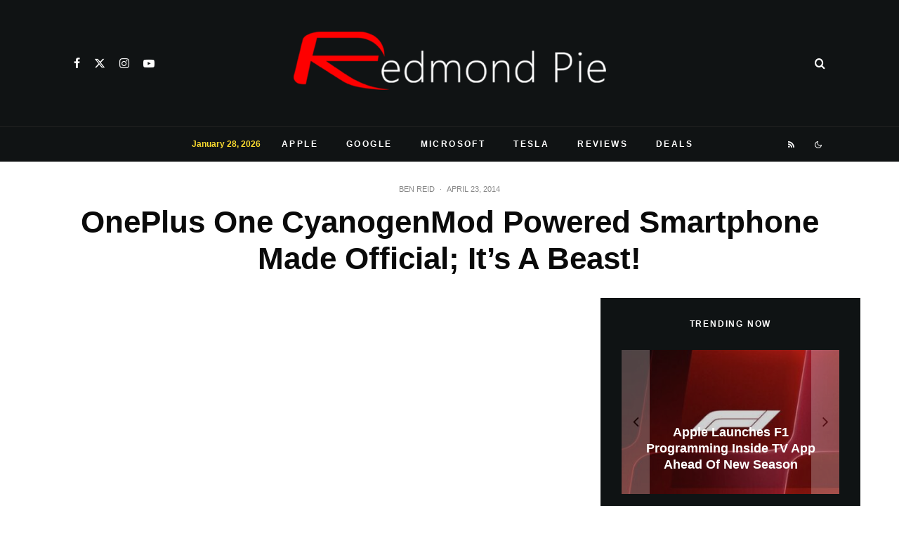

--- FILE ---
content_type: text/html; charset=utf-8
request_url: https://www.google.com/recaptcha/api2/aframe
body_size: 267
content:
<!DOCTYPE HTML><html><head><meta http-equiv="content-type" content="text/html; charset=UTF-8"></head><body><script nonce="12Yn2rHUwx2JgfXPg5S9_A">/** Anti-fraud and anti-abuse applications only. See google.com/recaptcha */ try{var clients={'sodar':'https://pagead2.googlesyndication.com/pagead/sodar?'};window.addEventListener("message",function(a){try{if(a.source===window.parent){var b=JSON.parse(a.data);var c=clients[b['id']];if(c){var d=document.createElement('img');d.src=c+b['params']+'&rc='+(localStorage.getItem("rc::a")?sessionStorage.getItem("rc::b"):"");window.document.body.appendChild(d);sessionStorage.setItem("rc::e",parseInt(sessionStorage.getItem("rc::e")||0)+1);localStorage.setItem("rc::h",'1769850202516');}}}catch(b){}});window.parent.postMessage("_grecaptcha_ready", "*");}catch(b){}</script></body></html>

--- FILE ---
content_type: application/javascript; charset=utf-8
request_url: https://fundingchoicesmessages.google.com/f/AGSKWxWHgHhD7DYgssmbSZfxdze7Z8oS-iKWwBvesgGS4E1ht6exepBYQb1sHukJoAcp2Bwux6OOF63G6mH2BtJbb7SSQLLO2D5C2LEQjqfPyCd5vmAbABpvlc74035TRsX-LUsTl8Ww0b8ibU_A_eFYSsZIZOVAhOuq8M5TKTGCbJvOhQT9db1c78G6_8Cl/__350_100./adrotate./spotxchangeplugin./bnr_ad_/ads_bottom_
body_size: -1284
content:
window['1ce8bf89-fc42-4c11-85ba-fa4b2053db56'] = true;